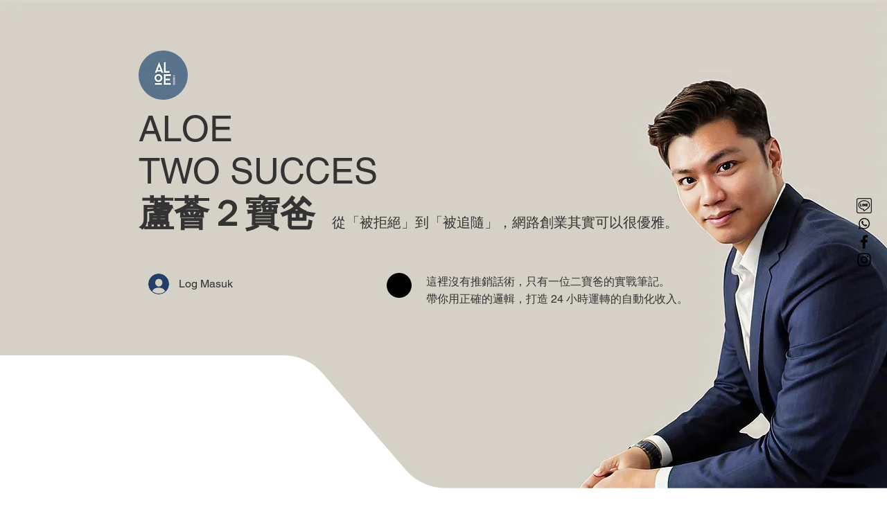

--- FILE ---
content_type: text/html; charset=utf-8
request_url: https://www.google.com/recaptcha/api2/aframe
body_size: 268
content:
<!DOCTYPE HTML><html><head><meta http-equiv="content-type" content="text/html; charset=UTF-8"></head><body><script nonce="LX05sUSkK9M80F7Cd7NrIA">/** Anti-fraud and anti-abuse applications only. See google.com/recaptcha */ try{var clients={'sodar':'https://pagead2.googlesyndication.com/pagead/sodar?'};window.addEventListener("message",function(a){try{if(a.source===window.parent){var b=JSON.parse(a.data);var c=clients[b['id']];if(c){var d=document.createElement('img');d.src=c+b['params']+'&rc='+(localStorage.getItem("rc::a")?sessionStorage.getItem("rc::b"):"");window.document.body.appendChild(d);sessionStorage.setItem("rc::e",parseInt(sessionStorage.getItem("rc::e")||0)+1);localStorage.setItem("rc::h",'1768967568328');}}}catch(b){}});window.parent.postMessage("_grecaptcha_ready", "*");}catch(b){}</script></body></html>